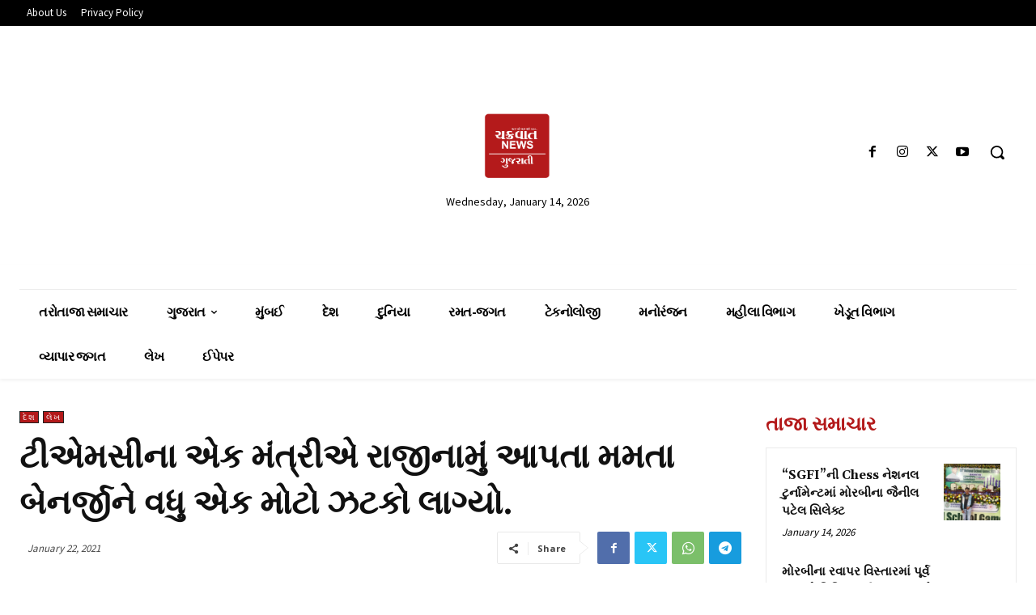

--- FILE ---
content_type: text/html; charset=utf-8
request_url: https://www.google.com/recaptcha/api2/aframe
body_size: 267
content:
<!DOCTYPE HTML><html><head><meta http-equiv="content-type" content="text/html; charset=UTF-8"></head><body><script nonce="21IiEbRJgX60KIESRKh2qw">/** Anti-fraud and anti-abuse applications only. See google.com/recaptcha */ try{var clients={'sodar':'https://pagead2.googlesyndication.com/pagead/sodar?'};window.addEventListener("message",function(a){try{if(a.source===window.parent){var b=JSON.parse(a.data);var c=clients[b['id']];if(c){var d=document.createElement('img');d.src=c+b['params']+'&rc='+(localStorage.getItem("rc::a")?sessionStorage.getItem("rc::b"):"");window.document.body.appendChild(d);sessionStorage.setItem("rc::e",parseInt(sessionStorage.getItem("rc::e")||0)+1);localStorage.setItem("rc::h",'1768400043187');}}}catch(b){}});window.parent.postMessage("_grecaptcha_ready", "*");}catch(b){}</script></body></html>